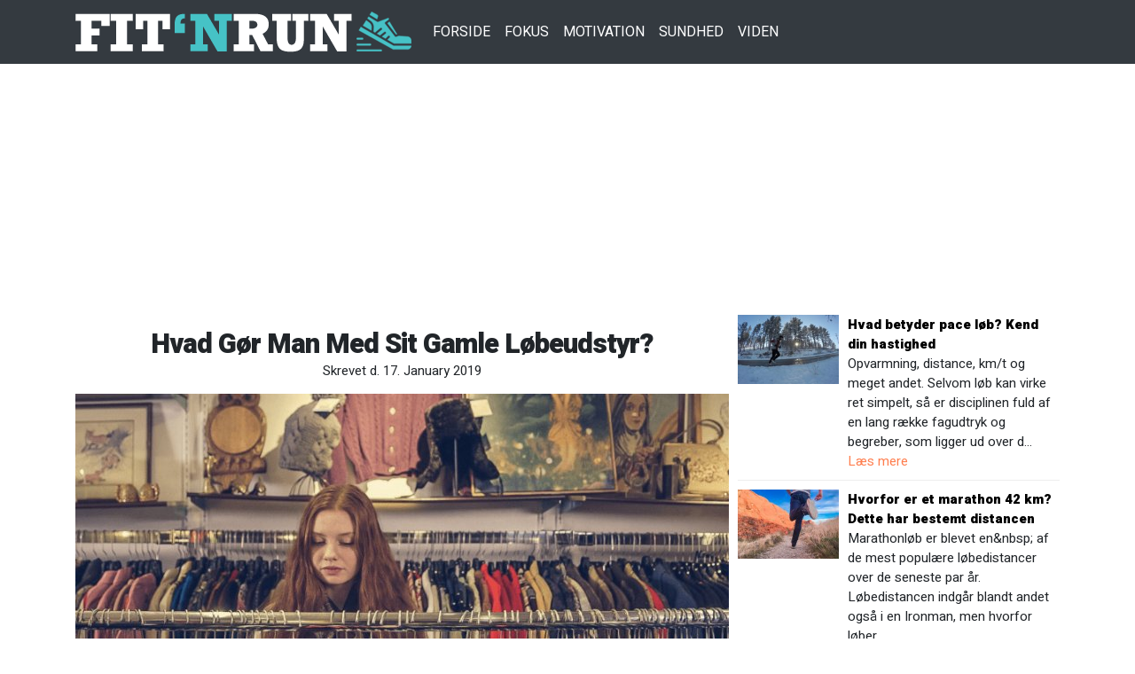

--- FILE ---
content_type: text/html; charset=UTF-8
request_url: https://www.fitnrun.dk/hvad-gor-man-med-sit-gamle-lobeudstyr
body_size: 4798
content:
<!DOCTYPE html>
<html lang="da"  prefix="og: http://ogp.me/ns#">
<head>

    <!-- Required meta tags -->
    <meta charset="utf-8">
    <meta name="viewport" content="width=device-width, initial-scale=1, shrink-to-fit=no">

    <link rel="stylesheet" href="https://stackpath.bootstrapcdn.com/bootstrap/4.4.1/css/bootstrap.min.css" integrity="sha384-Vkoo8x4CGsO3+Hhxv8T/Q5PaXtkKtu6ug5TOeNV6gBiFeWPGFN9MuhOf23Q9Ifjh" crossorigin="anonymous">
    <link href="https://fonts.googleapis.com/css?family=Heebo:400,700,900&display=swap" rel="stylesheet">

            <link rel="shortcut icon" href="/files/75/favicon.jpg" />
        <link rel="apple-touch-icon" href="/files/75/favicon.jpg" />
    
    <style async type="text/css">
        *:hover{
    transition:all 0.2s ease-in-out 0s; -webkit-transition:all 0.2s ease-in-out 0.1s;
}
body{
    font-family: "Heebo", sans-serif;
    font-size:15px;
    -moz-osx-font-smoothing: grayscale;
    text-rendering: optimizeLegibility;
    -webkit-font-smoothing: antialiased;
    padding-top:75px;
}
a{color:coral;}
a:hover{color:lightcoral}

.row{margin:0 -5px;}
.row>div{padding:0 5px;}
nav.navbar{background-color:crimson;}
.navbar-dark .navbar-nav .nav-link{text-transform:uppercase;font-size:16px;color:#fff;}

.title h1{text-align:center;padding:15px 0  0 0 ;margin:0;}
.crdate{text-align:center;padding: 0 0 15px 0;}

h1{font-size:31px;font-weight:900;letter-spacing:-1px;}
h2{font-size:24px;font-weight:900;letter-spacing:-0.5px;padding:30px 0 5px 0;margin-bottom:5px;}
h3{font-size:19px;font-weight:900;letter-spacing:-1px;}

.listitem {border-bottom: 1px #eee solid;margin: 0 0 10px 0; padding: 0 0 10px 0;}
.listitem .headline a{color:#000;font-size:15px;font-weight:900;line-height:1}
header nav ul li a:hover{color:lightskyblue;}
@media only screen and (max-width: 992px) {



}    </style>
        <title>
                    Hvad Gør Man Med Sit Gamle Løbeudstyr?  - fitnrun.dk
            </title>
    <meta name="description" content="">
    <meta property="og:image" content="/files/75/media/2049-hvad-gor-man-med-sit-gamle-lobeudstyr-.jpg">
    <meta property="og:url" content="/hvad-gor-man-med-sit-gamle-lobeudstyr">
    <meta property="og:title" content="">
    <meta property="og:description" content="">
    <meta property="og:type" content="article"/>



     <!-- Global site tag (gtag.js) - Google Analytics -->
    <script async src="https://www.googletagmanager.com/gtag/js?id=UA-128982301-15"></script>
    <script>
        window.dataLayer = window.dataLayer || [];
        function gtag(){dataLayer.push(arguments);}
        gtag('js', new Date());

        gtag('config', 'UA-128982301-15');
    </script>
 <script async src="//pagead2.googlesyndication.com/pagead/js/adsbygoogle.js"></script>
    <script>
        (adsbygoogle = window.adsbygoogle || []).push({
            google_ad_client: "ca-pub-1403562573541519",
            enable_page_level_ads: true
        });
    </script>
<style type="text/css">
nav.navbar.navbar-dark{
 background-color: #343a40 !important;
}
</style>


</head>
<body>

<section class="main">
    <div class="container">
         <!-- FitNRun: Responsive inside content -->
        <ins class="adsbygoogle"
             style="display:block"
             data-ad-client="ca-pub-1403562573541519"
             data-ad-slot="1455853027"
             data-ad-format="auto"
             data-full-width-responsive="true"></ins>
        <script>
            (adsbygoogle = window.adsbygoogle || []).push({});
        </script>


        



           <div class="row">
               <div class="col-md-8">
                   <article class="content">

                       <div class="top">
                           <div class="title">
                               <h1 itemprop="name">Hvad Gør Man Med Sit Gamle Løbeudstyr? </h1>
                           </div>
                           <div class="crdate">
                               Skrevet d. 17. January 2019
                           </div>
                       </div>
                                                  <div class="main-image">
                               <img src="/files/75/media/2049-hvad-gor-man-med-sit-gamle-lobeudstyr-.jpg" class="img-fluid top-image"
                                    itemprop="image">
                           </div>
                       

                       <div class="custom_one">
                           Pexels
                       </div>

                       <img src="/files/75/media/warning.jpg" alt="" class="img-fluid">
                       <div class="maincontent" itemprop="description">

                           <p>Løbere er meget forskellige angående mængden og brug af deres udstyr. Nogle skifter ofte deres udstyr, selvom det gamle ikke decideret fejler noget eller er slidt op. Andre holder det simpelt, og løber i de samme sko, indtil de har udtjent deres værnepligt. </p>
<p>Det ene er ikke nødvendigvis bedre end det andet, og vores intention med denne artikel er ikke at belemre dig med nogen form for moralprædiken. </p>
<p>Derimod vil vi give dig nogle råd til, hvordan du bedst muligt kan få noget nytte ud af dit aflagte udstyr. </p>
<ul><li><strong>Giv dine sko væk</strong></li></ul>
<p>Der findes adskillige organisationer og genbrugsbutikker, der med glæde vil tage imod dine aflagte sko. Dette forudsætter selvfølgelig, at skoene blot er udsat for almindeligt slitage, og ikke er decideret i stykker. </p>
<p>På denne måde kan du både glæde andre og gavne miljøet. </p>
<ul><li><strong>Sælg dit udstyr </strong></li></ul>
<p>Dette henvender sig mest til udstyr, der ikke bliver slidt i samme grad som eksempelvis sko.</p>
<p>Dette kunne for eksempel være et sportsur, der fungerer ganske fint. </p>
<p>Sider som DBA og diverse Facebook-grupper er perfekte til dette formål. Du får både tjent nogle penge, samtidig med, at andre får glæde i form af billigt udstyr.</p>
<ul><li><strong>Støt lokale foreninger</strong></li></ul>
<p>Mange lokale sportsklubber- og foreninger vil have stor gavn af dit aflagte sportstøj. De fleste foreninger er drevet af frivillige, og ikke alle har et stort rådighedsbeløb til at købe udstyr, tøj og sko til at dyrke sport.  </p>
<ul><li><strong>Genbrug</strong></li></ul>
<p>Det værste man kan gøre med sit gamle tøj er at smide det ud! Der vil næsten altid være nogen andre, der kan bruge det, hvis ikke, er det vigtigt at få genbrugt materialerne. </p>
<p>Derfor bør du aldrig smide det i skraldespanden, men derimod samle det i en pose, og smide det i en genbrugscontainer, der er opstillet utallige steder rundt omkring i landet.</p>
<p>Vi håber, du er blevet inspireret til at få ryddet op i din sports-garderobe. Det er simpelthen en win-win situation. Du slipper for at dit gamle udstyr bare ligger og roder, samtidig med, at du får mulighed for at glæde andre.</p>
                       </div>

                        <script async src="https://pagead2.googlesyndication.com/pagead/js/adsbygoogle.js"></script>
        <!-- First on Page Top Ad (cross) -->
        <ins class="adsbygoogle"
             style="display:block"
             data-ad-client="ca-pub-1403562573541519"
             data-ad-slot="8658930551"
             data-ad-format="auto"
             data-full-width-responsive="true"></ins>
        <script>
            (adsbygoogle = window.adsbygoogle || []).push({});
        </script>
                       <div class="custom_two">
                           
                       </div>












                   </article>
               </div>
               <div class="col-md-4">
                                              <div class="listitem">
                               <div class="row">
                                   <div class="col-md-4">
                                       <a href="/hvad-betyder-pace-lob" title="Hvad betyder pace løb? Kend din hastighed">
                                           <img src="/files/75/media/medium/3667-hvad-betyder-pace-lob-kend-din-hastighed.jpg"
                                                alt="Hvad betyder pace løb? Kend din hastighed"  class="img-fluid"/></a>
                                   </div>
                                   <div class="col-md-8">
                                       <div class="headline">
                                           <a href="/hvad-betyder-pace-lob">
                                               Hvad betyder pace løb? Kend din hastighed
                                           </a></div>
                                       <div class="teaser">
                                           Opvarmning, distance, km/t og meget andet. Selvom løb kan virke ret simpelt, så er disciplinen fuld af en lang række fagudtryk og begreber, som ligger ud over d&hellip;
                                       </div>
                                       <a href="/hvad-betyder-pace-lob" class="readmore">Læs mere</a>

                                   </div>
                               </div>
                           </div>
                                              <div class="listitem">
                               <div class="row">
                                   <div class="col-md-4">
                                       <a href="/hvorfor-er-et-marathon-42-km" title="Hvorfor er et marathon 42 km? Dette har bestemt distancen">
                                           <img src="/files/75/media/medium/4397-hvorfor-er-et-marathon-42-km-dette-har-bestemt-distancen.jpg"
                                                alt="Hvorfor er et marathon 42 km? Dette har bestemt distancen"  class="img-fluid"/></a>
                                   </div>
                                   <div class="col-md-8">
                                       <div class="headline">
                                           <a href="/hvorfor-er-et-marathon-42-km">
                                               Hvorfor er et marathon 42 km? Dette har bestemt distancen
                                           </a></div>
                                       <div class="teaser">
                                           Marathonløb er blevet en&amp;nbsp; af de mest populære løbedistancer over de seneste par år. Løbedistancen indgår blandt andet også i en Ironman, men hvorfor løber &hellip;
                                       </div>
                                       <a href="/hvorfor-er-et-marathon-42-km" class="readmore">Læs mere</a>

                                   </div>
                               </div>
                           </div>
                                              <div class="listitem">
                               <div class="row">
                                   <div class="col-md-4">
                                       <a href="/badwater-ultramarathon-verdens-hardeste-ultralob-death-valley" title="Badwater Ultramarathon: Verdens hårdeste Ultraløb i Death Valley">
                                           <img src="/files/75/media/medium/3028-badwater-ultramarathon-verdens-hardeste-ultralob-i-death-valley.jpg"
                                                alt="Badwater Ultramarathon: Verdens hårdeste Ultraløb i Death Valley"  class="img-fluid"/></a>
                                   </div>
                                   <div class="col-md-8">
                                       <div class="headline">
                                           <a href="/badwater-ultramarathon-verdens-hardeste-ultralob-death-valley">
                                               Badwater Ultramarathon: Verdens hårdeste Ultraløb i Death Valley
                                           </a></div>
                                       <div class="teaser">
                                           Hårdheden af et ultraløb kommer ikke kun an på distancen. Vind, vejr, samt den hastighed du lægger for dagen er afgørende for, hvor hårdt et løb er. Death Valle&hellip;
                                       </div>
                                       <a href="/badwater-ultramarathon-verdens-hardeste-ultralob-death-valley" class="readmore">Læs mere</a>

                                   </div>
                               </div>
                           </div>
                                              <div class="listitem">
                               <div class="row">
                                   <div class="col-md-4">
                                       <a href="/er-stave-gode-til-lob" title="Er stave gode til løb?">
                                           <img src="/files/75/media/medium/2847-er-stave-gode-til-lob.jpg"
                                                alt="Er stave gode til løb?"  class="img-fluid"/></a>
                                   </div>
                                   <div class="col-md-8">
                                       <div class="headline">
                                           <a href="/er-stave-gode-til-lob">
                                               Er stave gode til løb?
                                           </a></div>
                                       <div class="teaser">
                                           Mange kender nok de velkendte vandrestave som mange bruger til gåture, men kan de også bruges effektivt til løb?
Netop dette giver vi dig svar på i dette indlæ&hellip;
                                       </div>
                                       <a href="/er-stave-gode-til-lob" class="readmore">Læs mere</a>

                                   </div>
                               </div>
                           </div>
                                              <div class="listitem">
                               <div class="row">
                                   <div class="col-md-4">
                                       <a href="/sadan-traener-du-miljovenligt" title="Sådan træner du miljøvenligt">
                                           <img src="/files/75/media/medium/2802-sadan-traener-du-miljovenligt.jpg"
                                                alt="Sådan træner du miljøvenligt"  class="img-fluid"/></a>
                                   </div>
                                   <div class="col-md-8">
                                       <div class="headline">
                                           <a href="/sadan-traener-du-miljovenligt">
                                               Sådan træner du miljøvenligt
                                           </a></div>
                                       <div class="teaser">
                                           Langt de fleste af os har et ønske om at leve mere miljøvenligt, både for klimaets, vores og børnenes skyld. Der er rigtig mange ting, man kan gøre. En af dem e&hellip;
                                       </div>
                                       <a href="/sadan-traener-du-miljovenligt" class="readmore">Læs mere</a>

                                   </div>
                               </div>
                           </div>
                                              <div class="listitem">
                               <div class="row">
                                   <div class="col-md-4">
                                       <a href="/hvorfor-hedder-det-maraton" title="Hvorfor hedder løbet på 42,195 km et maratonløb?">
                                           <img src="/files/75/media/medium/2645-hvorfor-hedder-lobet-pa-42195-km-et-maratonlob.jpg"
                                                alt="Hvorfor hedder løbet på 42,195 km et maratonløb?"  class="img-fluid"/></a>
                                   </div>
                                   <div class="col-md-8">
                                       <div class="headline">
                                           <a href="/hvorfor-hedder-det-maraton">
                                               Hvorfor hedder løbet på 42,195 km et maratonløb?
                                           </a></div>
                                       <div class="teaser">
                                           Der er mange der undrer sig over, hvor navnet Maraton egentlig kommer fra. Der er faktisk en sjov historie både til navnet og til distancen, der er blevet ændre&hellip;
                                       </div>
                                       <a href="/hvorfor-hedder-det-maraton" class="readmore">Læs mere</a>

                                   </div>
                               </div>
                           </div>
                                              <div class="listitem">
                               <div class="row">
                                   <div class="col-md-4">
                                       <a href="/kaffe-loeb" title="Drik kaffe -Løb længere">
                                           <img src="/files/75/media/medium/2100-drik-kaffe-lob-laengere.jpg"
                                                alt="Drik kaffe -Løb længere"  class="img-fluid"/></a>
                                   </div>
                                   <div class="col-md-8">
                                       <div class="headline">
                                           <a href="/kaffe-loeb">
                                               Drik kaffe -Løb længere
                                           </a></div>
                                       <div class="teaser">
                                           Selvom langt de fleste ikke ligefrem behøver yderligere incitament til at drikke kaffe, så kan du nu undskylde dit kaffeforbrug med, at det hjælper din løbetræn&hellip;
                                       </div>
                                       <a href="/kaffe-loeb" class="readmore">Læs mere</a>

                                   </div>
                               </div>
                           </div>
                                  </div>
           </div>






    </div>

</section>


<nav class="navbar navbar-dark navbar-expand-md fixed-top">

    <div class="container">
        <a href="/" class="navbar-brand">
                            <img src="/files/75/fitnrun.png?1"
                     alt="fitnrun.dk" class="img-fluid">

                    </a>

        <button class="navbar-toggler" type="button" data-toggle="collapse" data-target="#navbarText"
                aria-controls="navbarText" aria-expanded="false" aria-label="Toggle navigation">
            <span class="navbar-toggler-icon"></span>
        </button>
                    <div class="collapse navbar-collapse" id="navbarText">
                <ul class="navbar-nav mr-auto">
                                            <li class="nav-item">
                            <a class="nav-link" href="/">Forside</a>
                        </li>
                                            <li class="nav-item">
                            <a class="nav-link" href="/fokus">Fokus</a>
                        </li>
                                            <li class="nav-item">
                            <a class="nav-link" href="/motivation">Motivation</a>
                        </li>
                                            <li class="nav-item">
                            <a class="nav-link" href="/sundhed">Sundhed</a>
                        </li>
                                            <li class="nav-item">
                            <a class="nav-link" href="/viden">Viden</a>
                        </li>
                    
                </ul>
            </div>
            </div>
</nav>


<footer class="footer">
    <div class="container">
        <div class="row">
            <div class="col-md-6"><p style="text-align: center;"><strong>POM ApS:</strong> Hjemmesiden har ikke noget at gøre med instagram-personen der går under samme navn, dette er blot en hjemmeside om at træne til at løbe bedre</p></div>
            <div class="col-md-6">
                            </div>
        </div>
    </div>
</footer>



<script src="https://code.jquery.com/jquery-3.4.1.slim.min.js" integrity="sha384-J6qa4849blE2+poT4WnyKhv5vZF5SrPo0iEjwBvKU7imGFAV0wwj1yYfoRSJoZ+n" crossorigin="anonymous"></script>
<script src="https://cdn.jsdelivr.net/npm/popper.js@1.16.0/dist/umd/popper.min.js" integrity="sha384-Q6E9RHvbIyZFJoft+2mJbHaEWldlvI9IOYy5n3zV9zzTtmI3UksdQRVvoxMfooAo" crossorigin="anonymous"></script>
<script src="https://stackpath.bootstrapcdn.com/bootstrap/4.4.1/js/bootstrap.min.js" integrity="sha384-wfSDF2E50Y2D1uUdj0O3uMBJnjuUD4Ih7YwaYd1iqfktj0Uod8GCExl3Og8ifwB6" crossorigin="anonymous"></script>





</body>
</html>
























--- FILE ---
content_type: text/html; charset=utf-8
request_url: https://www.google.com/recaptcha/api2/aframe
body_size: 244
content:
<!DOCTYPE HTML><html><head><meta http-equiv="content-type" content="text/html; charset=UTF-8"></head><body><script nonce="R0Jy7tW6e0lPEanYPu0LMA">/** Anti-fraud and anti-abuse applications only. See google.com/recaptcha */ try{var clients={'sodar':'https://pagead2.googlesyndication.com/pagead/sodar?'};window.addEventListener("message",function(a){try{if(a.source===window.parent){var b=JSON.parse(a.data);var c=clients[b['id']];if(c){var d=document.createElement('img');d.src=c+b['params']+'&rc='+(localStorage.getItem("rc::a")?sessionStorage.getItem("rc::b"):"");window.document.body.appendChild(d);sessionStorage.setItem("rc::e",parseInt(sessionStorage.getItem("rc::e")||0)+1);localStorage.setItem("rc::h",'1770009940994');}}}catch(b){}});window.parent.postMessage("_grecaptcha_ready", "*");}catch(b){}</script></body></html>